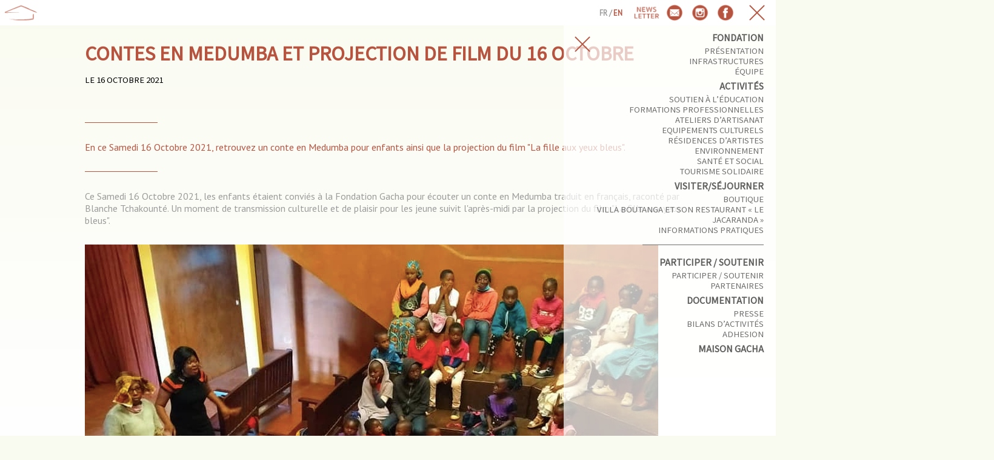

--- FILE ---
content_type: text/html; charset=UTF-8
request_url: http://www.fondationgacha.org/contes-en-medumba-et-projection-de-film/
body_size: 4341
content:
<!DOCTYPE html>
<html lang = "fr" dir="ltr">
<head>
	<title>Contes en Medumba et projection de film du 16 Octobre - Fondation Gacha</title>
	<meta http-equiv="Content-Type" content="text/html; charset=UTF-8" />
	<meta name="description" content="En ce Samedi 16 Octobre 2021, retrouvez un conte en Medumba pour enfants ainsi que la projection du film "La fille aux yeux bleus"." />
	<meta name="generator" content="WordPress 4.9.28" />
		
	
	<link href="https://fonts.googleapis.com/css?family=Mada" rel="stylesheet">
	<link href="https://fonts.googleapis.com/css?family=PT+Sans" rel="stylesheet">
	
	<meta name="viewport" content="initial-scale=1.0,maximum-scale=1.0,user-scalable = no" />
	<link rel="canonical" href="http://www.fondationgacha.org/contes-en-medumba-et-projection-de-film/"   hreflang="fr" />	<link rel="shortcut icon" href="http://www.fondationgacha.org/wp-content/themes/Gacha/favicon.ico" />
	<!-- leave this for stats -->
	<link rel="stylesheet" href="http://www.fondationgacha.org/wp-content/themes/Gacha/css/normalize/normalize.css" />
	<link rel="stylesheet" href="http://www.fondationgacha.org/wp-content/themes/Gacha/css/florian.css" />
	<link rel="stylesheet" href="http://www.fondationgacha.org/wp-content/themes/Gacha/style.css" type="text/css" media="screen" />

	<link rel="stylesheet" href="http://www.fondationgacha.org/wp-content/themes/Gacha/css/generals.css" />
	<link rel="stylesheet" href="http://www.fondationgacha.org/wp-content/themes/Gacha/css/nav.css" />
	<link rel="stylesheet" href="http://www.fondationgacha.org/wp-content/themes/Gacha/css/couverture.css" />
	<link rel="stylesheet" href="http://www.fondationgacha.org/wp-content/themes/Gacha/css/contenu.css" />
	<link rel="stylesheet" href="http://www.fondationgacha.org/wp-content/themes/Gacha/css/footer.css" />
	<link rel="stylesheet" href="http://www.fondationgacha.org/wp-content/themes/Gacha/css/single.css" />
	<link rel="stylesheet" href="http://www.fondationgacha.org/wp-content/themes/Gacha/css/responsiv.css" />
	<link rel="alternate" type="application/rss+xml" title="RSS 2.0" href="http://www.fondationgacha.org/feed/" />
	<link rel="alternate" type="text/xml" title="RSS .92" href="http://www.fondationgacha.org/feed/rss/" />
	<link rel="alternate" type="application/atom+xml" title="Atom 0.3" href="http://www.fondationgacha.org/feed/atom/" />


<!-- values -->



<style type="text/css">
img.wp-smiley,
img.emoji {
	display: inline !important;
	border: none !important;
	box-shadow: none !important;
	height: 1em !important;
	width: 1em !important;
	margin: 0 .07em !important;
	vertical-align: -0.1em !important;
	background: none !important;
	padding: 0 !important;
}
</style>
</head>
<body class="noCouv" id="single">
<div id="auto-" class="invisible monMove"></div>
<nav id='header-nav'>
	<div class="container">
					<ul id="nav-ul-g">
									<li class="nav-li-g">
						<a class="container" href="http://www.fondationgacha.org/" target="">
							<div class="nav-li-g-bg">
								<div class="container">
									<div class="color0animBG">
									</div>
								</div>
							</div>
					
							<img class="nav-li-g-img" alt="Page d&rsquo;Accueil Fondation Gacha" src="http://www.fondationgacha.org/wp-content/uploads/2018/02/assets-07.png"/>
						
						</a>
						<div class="nav-li-g-ligne color0BG"></div>
					</li>
					
							</ul>
				<div id="nav-d-container">
			<div id="nav-menu" class="menuOff">
				<div class="container">
					<img src="http://www.fondationgacha.org/wp-content/themes/Gacha/imgs/interface/menuOff.png" id="nav-menu-img-off" alt="menu" />
					<img src="http://www.fondationgacha.org/wp-content/themes/Gacha/imgs/interface/menuOn.png" id="nav-menu-img-on" alt="x" />
				</div>
			</div>
			
						<ul id="nav-ul-d">
									<li class="nav-li-d">
						<a class="container" href="https://www.facebook.com/FondationJFG/" target="_blank">
							<div class="nav-li-d-bg">
								<div class="container">
									<div class="color0animBG">
									</div>
								</div>
							</div>
					
							<img class="nav-li-d-img" alt="facebook" src="http://www.fondationgacha.org/wp-content/uploads/2018/02/assets-03.png"/>
						
						</a>
					</li>
					
									<li class="nav-li-d">
						<a class="container" href="http://www.instagram.fr" target="_blank">
							<div class="nav-li-d-bg">
								<div class="container">
									<div class="color0animBG">
									</div>
								</div>
							</div>
					
							<img class="nav-li-d-img" alt="instagram" src="http://www.fondationgacha.org/wp-content/uploads/2018/02/assets-04.png"/>
						
						</a>
					</li>
					
									<li class="nav-li-d">
						<a class="container" href="mailto:contact@fondationgacha.org" target="_blank">
							<div class="nav-li-d-bg">
								<div class="container">
									<div class="color0animBG">
									</div>
								</div>
							</div>
					
							<img class="nav-li-d-img" alt="mail" src="http://www.fondationgacha.org/wp-content/uploads/2018/02/assets-02.png"/>
						
						</a>
					</li>
					
									<li class="nav-li-d">
						<a class="container" href="https://espaceculturelgacha.us19.list-manage.com/subscribe?u=61936a8183421f73529f56879&id=f059c6ba12" target="_blank">
							<div class="nav-li-d-bg">
								<div class="container">
									<div class="color0animBG">
									</div>
								</div>
							</div>
					
							<img class="nav-li-d-img" alt="newsletter" src="http://www.fondationgacha.org/wp-content/uploads/2018/02/assets-05.png"/>
						
						</a>
					</li>
					
							</ul>
					<div id="langue-container">
				<p class="bold">
											<span class="respOff">fr / </span>
						<a href="http://www.fondationgacha.org/contes-en-medumba-et-projection-de-film/?lang=en">
							en	
						</a>
									</p>
			</div>
		
		</div>
	</div>
</nav>


<nav id="right-nav">
	<div id="volet-menu">
		<div class="container">
			<img src="http://www.fondationgacha.org/wp-content/themes/Gacha/imgs/interface/menuOn.png" alt="x" />
		</div>
	</div>
	<div id="right-nav-container">
					<ul id="volet-nav-ul0">
																			<li class="volet-nav-li0">
													<a href="http://www.fondationgacha.org/fondation/" target="">
								<h5 class="bold majuscule">Fondation</h5>
							</a>
						
													<ul class="volet-nav-ul0-sm">
																	<li class="volet-nav-li0-sm">
																													
																					<a href="http://www.fondationgacha.org/fondation/presentation/" target="">
												<h6 class="majuscule">présentation</h5>
											</a>
																			</li>
																	<li class="volet-nav-li0-sm">
																													
																					<a href="http://www.fondationgacha.org/fondation/infrastructures/" target="">
												<h6 class="majuscule">Infrastructures</h5>
											</a>
																			</li>
																	<li class="volet-nav-li0-sm">
																													
																					<a href="http://www.fondationgacha.org/fondation/equipe/" target="">
												<h6 class="majuscule">équipe</h5>
											</a>
																			</li>
															</ul>	
											</li>
																			<li class="volet-nav-li0">
													<a href="http://www.fondationgacha.org/activites/" target="">
								<h5 class="bold majuscule">Activités</h5>
							</a>
						
													<ul class="volet-nav-ul0-sm">
																	<li class="volet-nav-li0-sm">
																													
																					<a href="http://www.fondationgacha.org/activites/soutien-a-leducation/" target="">
												<h6 class="majuscule">SOUTIEN À L’ÉDUCATION</h5>
											</a>
																			</li>
																	<li class="volet-nav-li0-sm">
																													
																					<a href="http://www.fondationgacha.org/activites/formation-professionnelle/" target="">
												<h6 class="majuscule">FORMATIONS PROFESSIONNELLES</h5>
											</a>
																			</li>
																	<li class="volet-nav-li0-sm">
																													
																					<a href="http://www.fondationgacha.org/activites/ateliers-darisanat/" target="">
												<h6 class="majuscule">ateliers d&rsquo;artisanat</h5>
											</a>
																			</li>
																	<li class="volet-nav-li0-sm">
																													
																					<a href="http://www.fondationgacha.org/activites/equipements-culturels/" target="">
												<h6 class="majuscule">EQUIPEMENTS CULTURELS</h5>
											</a>
																			</li>
																	<li class="volet-nav-li0-sm">
																													
																					<a href="http://www.fondationgacha.org/activites/residences-decrivain/" target="">
												<h6 class="majuscule">résidences d&rsquo;artistes</h5>
											</a>
																			</li>
																	<li class="volet-nav-li0-sm">
																													
																					<a href="http://www.fondationgacha.org/activites/environnement/" target="">
												<h6 class="majuscule">environnement</h5>
											</a>
																			</li>
																	<li class="volet-nav-li0-sm">
																													
																					<a href="http://www.fondationgacha.org/activites/sante-et-social/" target="">
												<h6 class="majuscule">SANTé ET SOCIAL</h5>
											</a>
																			</li>
																	<li class="volet-nav-li0-sm">
																													
																					<a href="http://www.fondationgacha.org/activites/tourisme-solidaire/" target="">
												<h6 class="majuscule">tourisme solidaire</h5>
											</a>
																			</li>
															</ul>	
											</li>
																			<li class="volet-nav-li0">
													<a href="http://www.fondationgacha.org/visiter/" target="">
								<h5 class="bold majuscule">visiter/séjourner</h5>
							</a>
						
													<ul class="volet-nav-ul0-sm">
																	<li class="volet-nav-li0-sm">
																													
																					<a href="http://www.fondationgacha.org/visiter/boutique/" target="">
												<h6 class="majuscule">boutique</h5>
											</a>
																			</li>
																	<li class="volet-nav-li0-sm">
																													
																					<a href="http://www.fondationgacha.org/visiter/villa-boutanga/" target="">
												<h6 class="majuscule">Villa Boutanga et son restaurant « Le Jacaranda »</h5>
											</a>
																			</li>
																	<li class="volet-nav-li0-sm">
																													
																					<a href="http://www.fondationgacha.org/visiter/informations-pratiques/" target="">
												<h6 class="majuscule">informations pratiques</h5>
											</a>
																			</li>
															</ul>	
											</li>
							</ul>
				
		<div class="ligne-volet"></div>		
					<ul id="volet-nav-ul1">
														<li class="volet-nav-li0">
													<a href="http://www.fondationgacha.org/participer-soutenir/" target="">
								<h5 class="bold majuscule">Participer / soutenir</h5>
							</a>
						
													<ul class="volet-nav-ul0-sm">
																	<li class="volet-nav-li0-sm">
																					<a href="http://www.fondationgacha.org/participer-soutenir/participer-soutenir/" target="">
												<h6 class="majuscule">Participer / soutenir</h5>
											</a>
																			</li>
																	<li class="volet-nav-li0-sm">
																					<a href="http://www.fondationgacha.org/participer-soutenir/partenaires/" target="">
												<h6 class="majuscule">Partenaires</h5>
											</a>
																			</li>
															</ul>	
											</li>
														<li class="volet-nav-li0">
													<a href="http://www.fondationgacha.org/publications/" target="">
								<h5 class="bold majuscule">Documentation</h5>
							</a>
						
													<ul class="volet-nav-ul0-sm">
																	<li class="volet-nav-li0-sm">
																					<a href="http://www.fondationgacha.org/publications/presse/" target="">
												<h6 class="majuscule">presse</h5>
											</a>
																			</li>
																	<li class="volet-nav-li0-sm">
																					<a href="http://www.fondationgacha.org/publications/bilans-dactivites/" target="">
												<h6 class="majuscule">bilans d&rsquo;activités</h5>
											</a>
																			</li>
																	<li class="volet-nav-li0-sm">
																					<a href="http://www.fondationgacha.org/publications/membre/" target="">
												<h6 class="majuscule">ADHESION</h5>
											</a>
																			</li>
															</ul>	
											</li>
														<li class="volet-nav-li0">
													<a href="https://maisongacha.fr/" target="_blank">
								<h5 class="bold majuscule">Maison Gacha</h5>
							</a>
						
											</li>
							</ul>
					
					
			
		
	</div>
</nav>
<div id="generalPage" class="content min100vh">
		<div class="generalContainer">
			<div class="generalContent min100vh content">
				<div class="top-content titrePageGeneraleContent contenu-sans-marge content contenu-page">
					<h1 class="majuscule color0 bold">Contes en Medumba et projection de film du 16 Octobre</h1>
					<h5 class="majuscule top-contentMin">Le 16 Octobre 2021</h5>
				</div>
				<div class="top-content titrePageGeneraleContent contenu-avec-marge content contenu-page page-align-droite">
					<div class="traitTitrePageGenerale color0BG top-content"></div>
					<p class="color0 top-content color0force">En ce Samedi 16 Octobre 2021, retrouvez un conte en Medumba pour enfants ainsi que la projection du film &quot;La fille aux yeux bleus&quot;. </p>
					<div class="traitTitrePageGenerale color0BG top-content"></div>
				</div>
				
					
							<div class="content contenu-sans-marge top-content contenu-page">
								<div class="content"><p>Ce Samedi 16 Octobre 2021, les enfants étaient conviés à la Fondation Gacha pour écouter un conte en Medumba traduit en français, raconté par Blanche Tchakounté. Un moment de transmission culturelle et de plaisir pour les jeune suivit l'après-midi par la projection du film "La fille aux yeux bleus".&nbsp;</p>
<p>&nbsp;</p>
<p><a href="http://www.fondationgacha.org/wp-content/uploads/2021/10/Capture-d’écran-2021-10-27-à-14.47.44.png"><img class="alignnone size-full wp-image-7223" src="http://www.fondationgacha.org/wp-content/uploads/2021/10/Capture-d’écran-2021-10-27-à-14.47.44.png" alt="" width="946" height="662"></a></p>
<p>Jettez un oeil à notre <a href="https://www.facebook.com/FondationJFG">page Facebook</a> pour pouvoir revivre ce temps fort en vidéo.&nbsp;</p></div>
								<div class="pageSeuleGeneraleLigneContainer top-content"></div>
									
							</div>
							
							
							
							</div>
						</div>
						
				
					</div>
			
			</div>
		</div>
		<footer>
			<div id='foot-txt-container'>
						<h4 id='couv-foot-h4' class='majuscule color0'>
				
														<span style="white-space:nowrap;" class="footScroll " id="back-4864">
													<a href="http://www.fondationgacha.org/visiter/boutique/">	
												boutique													</a>	
											</span>
					 - 										<span style="white-space:nowrap;" class="footScroll " id="back-4816">
													<a href="http://www.fondationgacha.org/">	
												Page d&rsquo;Accueil Fondation Gacha													</a>	
											</span>
					 - 										<span style="white-space:nowrap;" class="footScroll " id="back-4875">
													<a href="http://www.fondationgacha.org/participer-soutenir/participer-soutenir/">	
												Participer / soutenir													</a>	
											</span>
					 - 										<span style="white-space:nowrap;" class="footScroll " id="back-4827">
													<a href="http://www.fondationgacha.org/fondation/presentation/">	
												présentation													</a>	
											</span>
					 - 										<span style="white-space:nowrap;" class="footScroll " id="back-4881">
													<a href="http://www.fondationgacha.org/publications/presse/">	
												presse													</a>	
											</span>
					 - 										<span style="white-space:nowrap;" class="footScroll " id="back-4836">
													<a href="http://www.fondationgacha.org/activites/soutien-a-leducation/">	
												SOUTIEN À L’ÉDUCATION													</a>	
											</span>
					 - 										<span style="white-space:nowrap;" class="footScroll " id="back-4883">
													<a href="http://www.fondationgacha.org/publications/bilans-dactivites/">	
												bilans d&rsquo;activités													</a>	
											</span>
					 - 										<span style="white-space:nowrap;" class="footScroll " id="back-4824">
													<a href="http://www.fondationgacha.org/fondation/">	
												Fondation													</a>	
											</span>
					 - 										<span style="white-space:nowrap;" class="footScroll " id="back-4838">
													<a href="http://www.fondationgacha.org/activites/formation-professionnelle/">	
												FORMATIONS PROFESSIONNELLES													</a>	
											</span>
					 - 										<span style="white-space:nowrap;" class="footScroll " id="back-4829">
													<a href="http://www.fondationgacha.org/fondation/infrastructures/">	
												Infrastructures													</a>	
											</span>
					 - 										<span style="white-space:nowrap;" class="footScroll " id="back-4877">
													<a href="http://www.fondationgacha.org/participer-soutenir/partenaires/">	
												Partenaires													</a>	
											</span>
					 - 										<span style="white-space:nowrap;" class="footScroll " id="back-4833">
													<a href="http://www.fondationgacha.org/activites/">	
												Activités													</a>	
											</span>
					 - 										<span style="white-space:nowrap;" class="footScroll " id="back-4885">
													<a href="http://www.fondationgacha.org/publications/membre/">	
												ADHESION													</a>	
											</span>
					 - 										<span style="white-space:nowrap;" class="footScroll " id="back-4840">
													<a href="http://www.fondationgacha.org/activites/ateliers-darisanat/">	
												ateliers d&rsquo;artisanat													</a>	
											</span>
					 - 										<span style="white-space:nowrap;" class="footScroll " id="back-4831">
													<a href="http://www.fondationgacha.org/fondation/equipe/">	
												équipe													</a>	
											</span>
					 - 										<span style="white-space:nowrap;" class="footScroll " id="back-4868">
													<a href="http://www.fondationgacha.org/visiter/villa-boutanga/">	
												Villa Boutanga et son restaurant « Le Jacaranda »													</a>	
											</span>
					 - 										<span style="white-space:nowrap;" class="footScroll " id="back-4842">
													<a href="http://www.fondationgacha.org/activites/equipements-culturels/">	
												EQUIPEMENTS CULTURELS													</a>	
											</span>
					 - 										<span style="white-space:nowrap;" class="footScroll " id="back-4870">
													<a href="http://www.fondationgacha.org/visiter/informations-pratiques/">	
												informations pratiques													</a>	
											</span>
					 - 										<span style="white-space:nowrap;" class="footScroll " id="back-4844">
													<a href="http://www.fondationgacha.org/activites/residences-decrivain/">	
												résidences d&rsquo;artistes													</a>	
											</span>
					 - 										<span style="white-space:nowrap;" class="footScroll " id="back-4861">
													<a href="http://www.fondationgacha.org/visiter/">	
												visiter/séjourner													</a>	
											</span>
					 - 										<span style="white-space:nowrap;" class="footScroll " id="back-4846">
													<a href="http://www.fondationgacha.org/activites/environnement/">	
												environnement													</a>	
											</span>
					 - 										<span style="white-space:nowrap;" class="footScroll " id="back-4848">
													<a href="http://www.fondationgacha.org/activites/sante-et-social/">	
												SANTé ET SOCIAL													</a>	
											</span>
					 - 										<span style="white-space:nowrap;" class="footScroll " id="back-4850">
													<a href="http://www.fondationgacha.org/activites/tourisme-solidaire/">	
												tourisme solidaire													</a>	
											</span>
					 - 										<span style="white-space:nowrap;" class="footScroll " id="back-4872">
													<a href="http://www.fondationgacha.org/participer-soutenir/">	
												Participer / soutenir													</a>	
											</span>
					 - 										<span style="white-space:nowrap;" class="footScroll " id="back-4879">
													<a href="http://www.fondationgacha.org/publications/">	
												Documentation													</a>	
											</span>
					 - 										<span style="white-space:nowrap;" class="footScroll " id="back-4887">
													<a href="http://www.fondationgacha.org/espace-culturel-gacha/">	
												Maison Gacha													</a>	
											</span>
								</h4>
		</div>
				<div id="foot-ligne" class="color0BG"></div>
			<div class="generalContainer">
			<div class="generalContent content">
				<div class="top-content contenu-sans-marge grille-container content">
					<div class="content">
						<ul class="content">
															<li class="grille-li colw0 filtre-passe">
									<a href='http://www.fondationgacha.org/atelier-de-creation-musicale/'>
										<div class="image-grille-container">
											<div class="container recadreSup">
												<img src="http://www.fondationgacha.org/wp-content/uploads/2021/05/148065634_3477506375682033_7475911091199930857_n.jpg" alt="Atelier de création musicale" />
											</div>
										</div>
										<div class="titre-grille-container content padding-10-top padding-10-bot">
											<div class="content">
												<h4 class="color0 majuscule">
													Atelier de création musicale												</h4>
											</div>
											<h4 class="date-listeActu color0">
												Du 03 au 08 Mai 2021											</h4>
										</div>
										<div class="ligne-listeActu color0BG">
										</div>
										<div class="content padding-10-top padding-10-bot">
											<p class="color0">
											Atelier de création musicale<br />
<br />
Les Amis du Chœur Madrigal reviennent à la Fondation Jean Félicien GACHA pour un atelier de création musicale à partir des chants traditionnels Bamiléké. Chants chorale et introspection pour les petits et les grands.											</p>
										</div>
										<div class="content lire-la-suite-container">
											<p class="majuscule bold color0">lire la suite</p>
										</div>
									</a>
								</li>
															<li class="grille-li colw1 filtre-passe">
									<a href='http://www.fondationgacha.org/5557-2/'>
										<div class="image-grille-container">
											<div class="container recadreSup">
												<img src="http://www.fondationgacha.org/wp-content/uploads/2018/11/47185488_1451614901644141_5618585665831698432_o.jpg" alt="Rendez-vous 🎄 marché de noël 2018 🎄" />
											</div>
										</div>
										<div class="titre-grille-container content padding-10-top padding-10-bot">
											<div class="content">
												<h4 class="color0 majuscule">
													Rendez-vous 🎄 marché de noël 2018 🎄												</h4>
											</div>
											<h4 class="date-listeActu color0">
												Du 02 au 09 December 2018											</h4>
										</div>
										<div class="ligne-listeActu color0BG">
										</div>
										<div class="content padding-10-top padding-10-bot">
											<p class="color0">
											Les créations artisanales de la Fondation Gacha à Paris, sur les marchés de noël du Hasard Ludique.											</p>
										</div>
										<div class="content lire-la-suite-container">
											<p class="majuscule bold color0">lire la suite</p>
										</div>
									</a>
								</li>
															<li class="grille-li colw2 filtre-passe">
									<a href='http://www.fondationgacha.org/cours-de-fufulde-et-de-medumba-a-la-fondation-jfg-a-partir-de-10-ans/'>
										<div class="image-grille-container">
											<div class="container recadreSup">
												<img src="http://www.fondationgacha.org/wp-content/uploads/2020/11/IMG-20201109-WA0110.jpg" alt="Cours de Fufuldé et de Medumba à la Fondation JFG / A partir de 10 ans" />
											</div>
										</div>
										<div class="titre-grille-container content padding-10-top padding-10-bot">
											<div class="content">
												<h4 class="color0 majuscule">
													Cours de Fufuldé et de Medumba à la Fondation JFG / A partir de 10 ans												</h4>
											</div>
											<h4 class="date-listeActu color0">
												Le 22 Novembre 2020											</h4>
										</div>
										<div class="ligne-listeActu color0BG">
										</div>
										<div class="content padding-10-top padding-10-bot">
											<p class="color0">
											Retrouvons-nous le dimanche 22 novembre à 10h, pour deux Cours de Fufuldé et de Medumba à la Fondation JFG avec Aliou GARGA et Blanche TCHAKOUNTE, animateurs culturels et respectivement spécialiste de Fufuldé et de Medumba. / A partir de 10 ans 											</p>
										</div>
										<div class="content lire-la-suite-container">
											<p class="majuscule bold color0">lire la suite</p>
										</div>
									</a>
								</li>
													</ul>
					</div>
				</div>
			</div>
		</div>
				</footer>	</div>
		<script type="text/javascript" src="http://www.fondationgacha.org/wp-content/themes/Gacha/js/jquery/jquery-3.2.1.min.js"></script>
		<script type="text/javascript" src="http://www.fondationgacha.org/wp-content/themes/Gacha/js/jquery/jquery-ui.min.js"></script>	
		<script type="text/javascript" src="http://www.fondationgacha.org/wp-content/themes/Gacha/js/jquery/easing.js"></script>	
		<script type="text/javascript" src="http://www.fondationgacha.org/wp-content/themes/Gacha/js/couverture.js"></script>	
		<script type="text/javascript" src="http://www.fondationgacha.org/wp-content/themes/Gacha/js/nav.js"></script>	
		<script type="text/javascript" src="http://www.fondationgacha.org/wp-content/themes/Gacha/js/page.js"></script>	
		<script type="text/javascript" src="http://www.fondationgacha.org/wp-content/themes/Gacha/js/footer.js"></script>	
		<script type="text/javascript" src="http://www.fondationgacha.org/wp-content/themes/Gacha/js/scripts-florian.js"></script>	
	<!-- ngg_resource_manager_marker --><!-- ngg_resource_manager_marker --><script type='text/javascript' src='http://www.fondationgacha.org/wp-includes/js/jquery/jquery.js?ver=1.12.4'></script>
<script type='text/javascript' src='http://www.fondationgacha.org/wp-includes/js/jquery/jquery-migrate.min.js?ver=1.4.1'></script>
</body>
</html>

--- FILE ---
content_type: text/css
request_url: http://www.fondationgacha.org/wp-content/themes/Gacha/css/florian.css
body_size: 295
content:
.container{
	position:relative;
	float:left;
	width:100%;
	height:100%;
	top:0;
	left:0;
	display:inline-block;
	}

.content{
	position:relative;
	float:left;
	width:100%;
	height:auto;
	top:0;
	left:0;
	display:inline-block;
}

a,span{
	font-size:inherit;
	color:inherit;
	line-height:inherit;
	font-weight:inherit;
	font-style:inherit;
	text-decoration:inherit;
	}
	
p,ul,li,body,html,div,span,a,img,strong,em,nav,footer,article,section,h1,h2,h3,h4,h5,h6,*{
	position:relative;
	margin:0;
	padding:0;
	}

ul,li{list-style:none;}

div{
	margin:0;
	padding:0;
	display:inline-block;
	position:relative;
	float:left;
	}
	
.ligne{
	height:2px;
	margin:0;
	padding:0;
	}


--- FILE ---
content_type: text/css
request_url: http://www.fondationgacha.org/wp-content/themes/Gacha/style.css
body_size: 874
content:
/*reset*/
html,body{
	position:relative;
	display:inline-block;
	margin:0;padding:0;
	float:left;
	width:100%;
	overflow-x:hidden;
	width:100%;
}

html{
	height:100%;
	overflow-y:auto;
	background-color:#fafbf0;
	   background-image:-moz-linear-gradient(180deg, rgb(250,251,240), white);
    background-image:-webkit-linear-gradient(180deg, rgb(250,251,240), white);
    background-image:-o-linear-gradient(180deg, rgb(250,251,240), white);
    background-image:linear-gradient(180deg, rgb(250,251,240), white);
    background-repeat: no-repeat;
	background-attachment:fixed;
    margin: 0;
    padding: 0;
	}

body{
	height:auto;
	min-height:100%;
	min-height:100vh;
	overflow:hidden;
	box-sizing:border-box;
	padding-left:10px;
	padding-right:10px;
	padding-top:42px;
	padding-bottom:10px;

	}

.containerTest{
	height:auto;
	background-color:#F00;
	width:100%;
	position:relative;
	float:left;
	display:inline-block;
	}
	
.invisible{
	opacity:0;
	height:0;
	top:-10px;
	width:0;
	left:-10px;
	margin:0;
	padding:0;
	display:none!important;
	}
	
/*font*/
p,h1,h2,h3,h4,h5,h6,input,li{
	font-size:9.5pt;
	line-height:11pt;
	font-family: 'PT Sans','Roboto', helvetica,arial,sans-serif;
	margin:0;padding:0;
	font-weight:500;
	}
	
h1,h2,h3,h4,h5,h6{
	font-family: 'Mada','PT Sans','Roboto', helvetica,arial,sans-serif;
	}

a{
	font-size:inherit;
	line-height:inherit;
	font-family: inherit;
	font-weight:inherit;
	}
	
p{font-size:11pt;line-height:14pt;}
h1{/*titre page sur la couv et apres*/
	font-size:23pt;
	line-height:26pt;
	letter-spacing:3px;
	position:relative;
	display:inline-block;
	}
	
h4{/*couverture titres*/
	font-size:17pt;
	line-height:20pt;
	}
	
h5{/*menudroite*/
	font-size:14pt;
	color:#B75440;
	text-align:right;
	width:100%;line-height:17pt;
	margin-top:5px;
	margin-bottom:5px;
	}

h6{/*menudroite*/
	font-size:12pt;
	color:#B75440;
	text-align:right;
	width:100%;line-height:15pt;
	margin-top:1px;
	margin-bottom:1px;
	}
	
.legendeP{
	font-size:9pt;
	line-height:12pt;
	color:#FFFFFF;
	}
	
.bold{font-weight:600;}
.majuscule{text-transform:uppercase;}
/*couleur*/

.color0animBG,.color0BG{background-color:#B75440;}

.color0{color:#B75440;}
.titre-pages, .color0force{color:#B75440!important;}
.color0animBG{transition:background-color .7s ease;}
.color0animBG:hover{background-color:#000000;}

.noHover{cursor:default!important;}
.noHover h6{cursor:default!important;}

--- FILE ---
content_type: text/css
request_url: http://www.fondationgacha.org/wp-content/themes/Gacha/css/nav.css
body_size: 1014
content:
#header-nav{
	position:fixed;
	display:inline-block;
	top:0;
	left:0;
	right:0;
	width:100%;
	height:auto;
	min-height:42px;
	margin:0;
	padding:0;
	z-index:2900;
	background-color:#FFF;
	}
	
	
/*nav gauche*/
	
#nav-ul-g{
	position:relative;
	float:left;
	width:auto;
	height:auto;
	left:0;
	top:0;
	margin:0;
	padding:0;
	display:inline-block;
	}

.nav-li-g{
	display:inline-block;
	position:relative;
	float:left;
	width:auto;
	height:auto;
	left:0;
	top:0;
	margin:0;
	padding:0;
	height:42px;
	padding-right:10px;
	padding-left:0px;
	}

.nav-li-g a{
	display:inline-block;
	padding:1px;
	box-sizing:border-box;
	}

.nav-li-g-bg{
	position:absolute;
	box-sizing:border-box;
	width:100%;
	height:100%;
	left:0;
	top:0;
	margin:0;
	padding:1px;
	display:inline-block;
	}

.nav-li-g-img{
	position:relative;
	width:auto;
	height:100%;
	left:0;
	top:0;
	margin:0;
	display:inline-block;
	}
	
.nav-li-g-ligne{
	height:34px;
	position:absolute;
	right:0;
	top:0;
	display:inline-block;
	width:1px;
	margin-top:4px;
	}

.nav-li-g:last-child  .nav-li-g-ligne{display:none;}

#nav-ul-g .color0animBG{
	position:relative;
	float:left;
	width:100%;
	height:100%;
	margin:0;
	padding:0;
	left:0;
	display:inline-block;
	}

.nav-li-g a:hover .nav-li-g-bg .color0animBG{background-color:#000000;}
						
					
/*nav droite*/
#nav-d-container{
	position:relative;
	float:right;
	width:auto;
	height:auto;
	left:0;
	top:0;
	margin:0;
	padding:0;
	display:inline-block;
	}

#nav-menu{
	display:inline-block;
	position:relative;
	float:right;
	left:auto;
	right:0;
	top:0;
	margin:0;
	padding:0;
	height:42px;
	padding-right:10px;
	padding-left:10px;
	cursor:pointer;
	width:42px;
	height:42px;
	}

#nav-menu img{
	position:absolute;
	right:0;
	top:0;
	display:inline-block;
	margin:0;
	padding:0;
	opacity:0;
	transition: opacity.5s ease;
	}

.menuOff #nav-menu-img-off{opacity:1!important;}
.menuOn #nav-menu-img-on{opacity:1!important;}

#nav-ul-d{
	position:relative;
	float:right;
	width:auto;
	height:auto;
	left:0;
	top:0;
	margin:0;
	padding:0;
	display:inline-block;
	margin-right:0px;
	}

.nav-li-d{
	display:inline-block;
	position:relative;
	float:right;
	width:auto;
	height:auto;
	left:0;
	top:0;
	margin:0;
	padding:0;
	height:42px;
	}

.nav-li-d a{
	display:inline-block;
	padding:1px;
	box-sizing:border-box;
	}

.nav-li-d-bg{
	position:absolute;
	box-sizing:border-box;
	width:100%;
	height:100%;
	left:0;
	top:0;
	margin:0;
	padding:1px;
	display:inline-block;
	}

.nav-li-d-img{
	position:relative;
	width:auto;
	height:100%;
	left:0;
	top:0;
	margin:0;
	display:inline-block;
	}

#nav-ul-d .color0animBG{
	position:relative;
	float:left;
	width:100%;
	height:100%;
	margin:0;
	padding:0;
	left:0;
	display:inline-block;
	}

.nav-li-d a:hover .nav-li-d-bg .color0animBG{background-color:#000000;}

#langue-container{
	height:42px;
	width:auto;
	display:inline-block;
	margin:0;
	padding:0;
	float:right;
	top:0;
	right:0;
	margin-right:15px;
	}

#langue-container p{
	color:#9C9B9B;
	height:42px;
	line-height:42px;
	margin:0;
	padding:0;
	display:inline-block;
	float:right;
	width:auto;
	text-transform:uppercase;
	position:relative;
	font-size:9.5pt;
	}

#langue-container p a{
	color:#B75440;
	transition:color .7s ease;
	}

#langue-container p a:hover{color:#000000;}



/*menu-droite*/

#volet-menu{
	position:absolute;
	left:10px;
	top:10px;
	width:42px;
	height:42px;
	z-index:2500;
	cursor:pointer;
}
#right-nav{
	width:400px;
	top:42px;
	bottom:0;
	margin:0;
	padding:0;
	right:-400px;
	background-color:rgba(255,255,255,.7);
	transition:right .8s cubic-bezier(.7, 0, 0, 1);
	position:fixed;
	display:inline-block;
	overflow-y:auto;
	z-index:2000;
}

.right-nav-open{right:0!important;}
						
#right-nav-container{
	position:relative;
	width:100%;
	height:auto;
	display:inline-block;
	box-sizing:border-box;
	padding-left:30px;
	padding-right:30px;
	margin-top:80px;
	margin-bottom:20px;
	}

#volet-nav-ul0{
	position:relative;
	width:100%;
	height:auto;
	display:inline-block;
	margin:0;
	padding:0;
	float:right;
	margin-bottom:10px;
	}
	
.volet-nav-li0{
	position:relative;
	width:100%;
	height:auto;
	display:inline-block;
	margin:0;
	padding:0;
	float:right;
	}
	
.volet-nav-li0 a h5{color:#5F5F5E;transition:color .7s ease;font-weight:700;}
	
.volet-nav-ul0-sm{
	position:relative;
	width:100%;
	height:auto;
	display:inline-block;
	margin:0;
	padding:0;
	float:right;
	margin-bottom:20px;
	}
	
.volet-nav-li0-sm{
	position:relative;
	width:100%;
	height:auto;
	display:inline-block;
	margin:0;
	padding:0;
	float:right;
	}
	
.volet-nav-li0-sm a h6{color:#707070;font-weight:100;}

.volet-nav-li0-sm h6,.volet-nav-li0-sm h5{transition:color .7s ease;}
.volet-nav-li0 h5:hover,.volet-nav-li0-sm h6:hover{color:#000;cursor:pointer;}


.right-nav-open{right:0!important;}
						

#volet-nav-ul1{
	position:relative;
	width:100%;
	height:auto;
	display:inline-block;
	margin:0;
	padding:0;
	margin-top:30px;
	float:right;
	}
	
.ligne-volet{
	width:200px;
	background-color:#6F6F6F;
	height:1px;
	margin:0;
	padding:0;
	float:right;
	display:inline-block;
	position:relative;
	}
	
	


--- FILE ---
content_type: text/css
request_url: http://www.fondationgacha.org/wp-content/themes/Gacha/css/couverture.css
body_size: 1124
content:
header{
	position:fixed;
	padding:10px;
	padding-bottom:0px;
	padding-top:42px;
	width:100%;
	height:400px;
	height:100vh;
	margin:0;
	box-sizing:border-box;
	z-index:1000;
	display:inline-block;
	left:0;
	top:0;
	-moz-box-shadow: 4px 4px 10px 0px #777;
	-webkit-box-shadow: 4px 4px 10px 0px #777;
	-o-box-shadow: 4px 4px 10px 0px #777;
	box-shadow: 4px 4px 10px 0px #777;
	filter:progid:DXImageTransform.Microsoft.Shadow(color=#777777, Direction=134, Strength=10);
	}
	
header .header-content{
	position:relative;
	width:100%;
	height:100%;
	margin:0;
	padding:0;
	display:inline-block;
	left:0;
	top:0;
	box-sizing:border-box;
	background-color:#FFFFFF;
	padding-bottom:110px;
	}
	
header#have-header-foot-h4 .header-content{padding-bottom:160px;}	

#header-foot-bandeau{
	position:relative;
	margin:0;
	padding:0;
	margin-top:25px;
	float:left;
	width:100%;
	height:25px;
	display:inline-block;
	background-color:#B75440;
	}
	
#header-foot-h4{
	width:100%;
	text-align:center;
	margin:0;
	padding:0;
	float:left;
	display:inline-block;
	position:relative;
	margin-top:10px;
	color:#B75440;
	cursor:pointer;
	} 
	
#have-header-foot-h4 #header-foot-h4{display:inline-block;} 
	
#header-foot-img-container{
	position:relative;
	float:left;
	margin:0;
	padding:0;
	display:inline-block;
	width:30px;
	height:30px;
	margin-left:50%;
	margin-top:10px;
	}
	
#header-foot-img-container img{
	position:relative;
	float:left;
	margin:0;
	padding:0;
	display:inline-block;
	width:100%;
	height:100%;
	margin-left:-50%;
		cursor:pointer;
	}
#couv-sousmenu-h4 .postScroll{transition:color .7s ease;}
#couv-sousmenu-h4 .postScroll:hover{cursor:pointer;color:#B75440!important;}
.header-foot-content{
	position:absolute;
	width:100%;
	height:110px;
	left:0;
	bottom:0;
	}
	
#have-header-foot-h4 .header-foot-content{
	height:160px;
	}
		
.couverture-image-container{
	position:absolute;
	width:100%;
	height:100%;
	margin:0;
	padding:0;
	display:inline-block;
	left:0;
	top:0;
	overflow:hidden;
	}
	
.couverture-image-container img{display:inline-block;}

.couverture-legende-container{
	position:absolute;
	bottom:30px;
	left:20px;
	height:auto;
	margin:0;
	padding:0;
	padding-bottom:20px;
	display:inline-block;
	} 
	
.couverture-legende-ligne{
	width:50px;
	position:absolute;
	bottom:0;
	background-color:#FFFFFF;
	display:inline-block;
	height:1px;
	}
	
#logo-homePage-container{
	position:absolute;
	margin:0;
	padding:0;
	display:inline-block;
	top:0;
	left:50%;
	margin-left:-103px;
	height:157px;
	width:207px;
	display:none;
	}
	
#body-homePage #logo-homePage-container{
	display:inline-block;
	}
	
#logo-homePage{
	position:relative;
	display:inline-block;
	margin:0;
	padding:0;
	width:100%;
	height:100%;
	}
		
#couv-homePage-menu-container{
	position:absolute;
	bottom:80px;
	margin:0;
	padding:0;
	display:inline-block;
	height:auto;
	padding-top:157px;
	width:900px;
	left:50%;
	margin-left:-450px;
	}
			
#couv-homePage-menu-ul-0,#couv-homePage-menu-ul-1{
	position:relative;
	display:none;
	width:100%;
	margin:0;
	padding:0;
	float:left;
	top:0;
	margin-left:50%;
	margin-bottom:30px;
	}
#body-homePage #couv-homePage-menu-ul-0,#body-homePage #couv-homePage-menu-ul-1{display:inline-block;}	
.couv-homePage-menu-li{
	position:relative;
	display:inline-block;
	width:100%;
	margin:0;
	padding:0;
	float:left;
	top:0;
	margin-left:-50%;
	clear:both;
	margin-bottom:10px;
	}
	
.couv-homePage-menu-li h4{
	color:#E8ECB4;
	text-align:center;
	margin:0;
	padding:0;
	display:inline-block;
	width:100%;
	text-transform:uppercase;
	letter-spacing:0;
	transition:letter-spacing .7s cubic-bezier(.7, 0, 0, 1);
	}
	
#ligne-couv-middleMenu-container, #ligne-couv-endMenu-container{
	position:relative;
	width:150px;
	height:1px;
	float:left;
	margin:0;
	padding:0;
	display:inline-block;
	margin-left:50%;
	margin-bottom:30px;
	}
	
#ligne-couv-middleMenu-container{display:none;}	
#body-homePage #ligne-couv-middleMenu-container{display:inline-block;}

#ligne-couv-endMenu-container{margin-bottom:0;}

#ligne-couv-middleMenu, #ligne-couv-endMenu{
	position:relative;
	width:100%;
	height:100%;
	float:left;
	margin:0;
	padding:0;
	display:inline-block;
	margin-left:-50%;
	background-color:#FFF;
	}

.couv-homePage-menu-li-1 h4{color:#FFF;}
.couv-homePage-menu-li a:hover h4{letter-spacing:5px;}

#couv-titre-page-container{
	position:relative;
	width:100%;
	height:auto;
	margin:0;
	padding:0;
	display:inline-block;
	clear:both;
	margin-bottom:20px;
	}
	
#couv-titre-page-container h1{
	color:#FFF;
	text-align:center;
	width:100%;
	}
#body-homePage  #couv-titre-page-container{display:none!important;} 
#couv-sousmenu-page-container{
	position:relative;
	width:100%;
	margin:0;
	padding:0;
	display:inline-block;
	height:auto;
	float:left;
	margin-bottom:50px;
	}
	
#couv-sousmenu-h4{
	text-align:center;
	letter-spacing:2px;
	color:#FFF;
	font-size:13pt;
	line-height:16pt;
	}
	
	
	
	

--- FILE ---
content_type: text/css
request_url: http://www.fondationgacha.org/wp-content/themes/Gacha/css/contenu.css
body_size: 1326
content:
/*generals containers*/

#generalPage{

	min-height:400px;
	}
	
.generalContainer{
	width:1000px;
	height:auto;
	left:0;
	top:0;
	margin-left:50%;
	}


.noCouv .generalContainer:first-child{margin-top:0!important;}
.generalContent{
	margin-left:-50%;
	margin-bottom:50px;
	}

	
	
/*contenus*/
.hautDeContenu{margin-top:100px;}
.pageWithVignette{margin-bottom:50px;}
.top-contenu{margin-top:50px;}
.top-content{margin-top:30px!important;}
.top-contentMin{margin-top:15px!important;}
.contenu-avec-marge{width:800px;}
.contenu-sans-marge{width:100%;}
.contenu-grosses-marges{width:600px;}
.page-align-droite{float:right;}

h1{
	display:inline-block;
	width:100%;
	height:auto;
	margin:0;
	padding:0;
	float:left;
	display:inline-block;
	}

#body-homePage h1{text-align:left;}

.traitTitrePageGenerale{
	width:120px;
	height:1px;
	clear:both;
	}
	
#body-homePage .traitTitrePageGenerale{margin-left:0;}
.contenu-page p{
	color:#9C9B9B;
	position:relative;
	float:left;
	width:100%;
	margin:0;
	padding:0;
	display:inline-block;
	width:100%;
	font-size:12pt;line-height:15pt;
	} 
	
.contenu-page h1{
	color:#B75440;
	position:relative;
	float:left;
	width:100%;
	margin:0;
	padding:0;
	display:inline-block;
	width:100%;
	font-size:25pt;
	line-height:28pt;
	font-weight:bold;
	letter-spacing:0px;
	} 
	
.contenu-page h2{
	color:#B75440;
	position:relative;
	float:left;
	width:100%;
	margin:0;
	padding:0;
	display:inline-block;
	width:100%;
	font-size:20pt;
	line-height:23pt;
	font-weight:bold;
	} 
	
.contenu-page h3{
	color:#B75440;
	position:relative;
	float:left;
	width:100%;
	margin:0;
	padding:0;
	display:inline-block;
	width:100%;
	font-size:15pt;
	line-height:19pt;
	} 
	
.contenu-page h4{
	color:#B75440;
	position:relative;
	float:left;
	width:100%;
	margin:0;
	padding:0;
	display:inline-block;
	width:100%;
	font-size:13pt;
	line-height:17pt;
	font-weight:bold;
	} 
	
.contenu-page a{
	transition:color .6s ease;
	color:#B75440!important;
	text-decoration:underline;
	}
	
.contenu-page li{
	list-style-type:disc;
	color:#9C9B9B!important;

	}
	

.contenu-page a:hover{color:#000000!important;}
.contenu-page h5{
	color:#000000;
	position:relative;
	float:left;
	width:100%;
	margin:0;
	padding:0;
	display:inline-block;
	width:100%;
	height:auto;
	font-size:11pt;
	line-height:14pt;
	text-align:left;
	} 

.contenu-page h6{
	width:100%;
	font-size:9pt;
	line-height:12pt;
	margin:0;
	padding:0;
	position:relative;
	display:inline-block;
	height:auto;
	margin-top:4px;
	margin-bottom:5px;
	color:#B75440;
	text-align:left;
	}
	
.contenu-page img{
	width:auto;
	max-width:100%;
	float:left;
	height:auto;
	margin:0;
	padding:0;
	margin-top:10px;
	}
	

/*grids*/


.grille-container-triple{
	width:calc( 100% / 3);
	}


.grille-li{
	width:calc( 100% / 3 );
	margin:0;
	padding:0;
	position:relative;
	display:inline-block;
	float:left;
	height:auto;
	padding:20px;
	box-sizing:border-box;
	background-color:transparent;
	transition:background-color .7s ease;
	}
.grille-container-triple .grille-li{width:100%;}
.colw1{background-color:#F0F0F0;}


.grille-li:hover{background-color:#dadbd0!important;}

.image-grille-container{
	width:100%;
	margin:0;
	padding:0;
	position:relative;
	display:inline-block;
	float:left;
	height:180px;
	box-sizing:border-box;
	}
	
.image-grille-container .container{
	overflow:hidden;
	}
	
.padding-10-top{padding-top:10px;}
.padding-10-bot{padding-bottom:10px;}
	

	
.grille-li h4{
	width:100%;  
	font-size:15px;
	line-height:18px;
	position:relative;
	display:inline-block;
	margin:0;
	padding:0;
	float:left;
	height:36px;
	font-weight:bold;
	display: -webkit-box;
	-webkit-line-clamp: 2;
	-webkit-box-orient: vertical;
	overflow: hidden;
	}
	
.grille-li .date-listeActu{
	width:100%;
	margin:0;
	padding:0;
	position:relative;
	display:inline-block;
	float:left;
	height:auto;
	font-size:14px;
	line-height:17px;
	text-overflow:ellipsis;
	overflow:hidden;
	}
	
.ligne-listeActu{
	width:20px;
	margin:0;
	padding:0;
	position:relative;
	display:inline-block;
	float:left;
	margin-left:-10px;
	height:1px;
	}
	
.grille-li p{
	width:100%;  
	font-size:13px;
	line-height:16px;
	position:relative;
	display:inline-block;
	margin:0;
	padding:0;
	float:left;
	height:64px;
	display: -webkit-box;
	-webkit-line-clamp: 4;
	-webkit-box-orient: vertical;
	overflow: hidden;
	}
	
	
.lire-la-suite-container p{
	width:100%;
	margin:0;
	padding:0;
	position:relative;
	display:inline-block;
	float:left;
	height:auto;
	text-align:left;
	text-transform:uppercase;
	margin-bottom:0px;
	transition:color .7s ease;
	font-size:12px;
	line-height:15px;
	}
	
.grille-li:hover .lire-la-suite-container p{color:#000;}	


/*les temps forts*/
.grille-container-triple h2{
	text-align:left;
	padding-left:20px;
	box-sizing:border-box;
	padding-right:20px;
	width:100%;
	font-size:21pt;
	line-height:24pt;
	transition:color .5s ease;
	}
	
.filtre-present h2,.filtre-present h1,.filtre-present h4,.filtre-present p{color:#E61B72;}
.filtre-futur h2,.filtre-futur h1,.filtre-futur h4,.filtre-futur p{color:#3CAAAA;}
.filtre-passe h2,.filtre-passe h1,.filtre-passe h4,.filtre-passe p{color:#35A8E0;}
.grille-container-triple h2:hover{color:#000;}
.filtre-passe .image-grille-container,.filtre-present .image-grille-container,.filtre-futur .image-grille-container{padding:10px;transition:background-color .7s ease;}	
.filtre-present .image-grille-container,.filtre-present .ligne-listeActu,.filtre-present .traitTitrePageGenerale{background-color:#E61B72;}
.filtre-futur .image-grille-container,.filtre-futur .ligne-listeActu,.filtre-futur .traitTitrePageGenerale{background-color:#3CAAAA;}
.filtre-passe .image-grille-container,.filtre-passe .ligne-listeActu,.filtre-passe .traitTitrePageGenerale{background-color:#35A8E0;}
li:hover .image-grille-container{background-color:transparent;}

--- FILE ---
content_type: text/css
request_url: http://www.fondationgacha.org/wp-content/themes/Gacha/css/footer.css
body_size: 581
content:
footer{
	position:relative;
	float:left;
	margin:0;
	padding:0;
	width:100%;
	height:auto;
	display:inline-block;
	}

#foot-txt-container{
	position:relative;
	width:600px;
	
	text-align:center;
	margin:0;
	padding:0;
	margin-left:50%;
	float:left;
	display:inline-block;
	}
	
#foot-txt-container h4{position:relative;width:100%;margin:0;padding:0;margin-left:-50%;display:inline-block;float:left;clear:both;}
footer #couv-foot-h4 span{transition:color .7s ease;}

footer #couv-foot-h4 span:hover{
	color:#000;
	cursor:pointer;
	}
	
#foot-ligne{
	width:100%;
	position:relative;
	float:left;
	display:inline-block;
	height:25px;
	margin:0;
	padding:0;
	margin-top:25px;
	}
	
#gallerie-foot-container{
	position:relative;
	display:inline-block;
	float:left;
	margin:0;
	padding:0;
	width:100%;
	height:350px;
	margin-top:25px;
	}
	
#gallerie-foot-ul{
	position:relative;
	width:100%;
	height:100%;
	margin:0;
	padding:0;
	float:left;
	left:0;
	top:0;
	display:inline-block;
	}
	
.gallerie-foot-li{
	position:absolute;
	width:100%;
	height:100%;
	margin:0;
	padding:0;
	float:left;
	left:0;
	top:0;
	display:inline-block;
	}
	
.gallerie-foot-li .container{overflow:hidden;}
.gallerie-foot-li{opacity:0;transition:opacity .5s ease;}
.gallerie-foot-li-ativ{opacity:1;}

.legende-gallerie-foot{
	position:absolute;
	top:10px;
	left:10px;
	}
	
#gallerie-foot-nav{
	position:absolute;
	bottom:40px;
	width:600px;
	margin-left:-300px;
	left:50%;
	display:inline-block;
	}
	
#foot-txt-container #titrePageFoot{
	text-align:center;
	position:relative;
	float:left;
	margin:0;
	padding:0;
	font-size:25pt;
	line-height:27pt;
	margin-bottom:25px;
	text-transform:uppercase;
	display:inline-block;
	margin-left:-50%;
	transition:color .7s ease;
}
#foot-txt-container #titrePageFoot:hover{color:#000;}
#gallerie-foot-nav h4{
	text-align:center;
	color:#FFF;
	width:100%;
	height:auto;
	line-height:22pt;
	}
	
.gallerie-foot-nav-a{
	color:#FFF;
	transition:color .7s ease;
	}
	
.gallerie-foot-nav-a:hover{color:#B75440;}

.spanSelected{color:#000;cursor:auto!important;}

--- FILE ---
content_type: text/css
request_url: http://www.fondationgacha.org/wp-content/themes/Gacha/css/single.css
body_size: 219
content:
.ligne15px{height:15px;}
.nav-post-p{position:absolute;width:300px;margin:0;padding:0;display:inline-block;text-transform:uppercase;transition:color .5s ease;font-size:14px;line-height:17px;}
#nav-post-next{right:auto;left:0;top:0;}
#nav-post-prev{left:auto;right:0;top:0;text-align:right;}
.nav-post-p:hover{color:#000;}

--- FILE ---
content_type: text/css
request_url: http://www.fondationgacha.org/wp-content/themes/Gacha/css/responsiv.css
body_size: 1713
content:
.respOff{display:inline-block!important;}
.respOn{display:none!important;}
.min100vh{min-height:400px!important;min-height:100vh!important;}

@media screen and (max-width: 1600px), screen and (max-height: 900px){
	/*menu-volet-droite*/			
	#right-nav-container{margin-top:20px;margin-bottom:20px;}
	#volet-nav-ul0{margin-bottom:5px;}
	h5{margin-top:3px;margin-bottom:3px;}
	h6{margin-top:1px;margin-bottom:1px;}
	.volet-nav-ul0-sm{margin-bottom:10px;}
	#volet-nav-ul1{margin-top:20px;}
	.ligne-volet{width:200px;height:1px;}
	}

@media screen and (max-width: 1400px), screen and (max-height: 800px){
	/*couv*/	
	header .header-content{padding-bottom:80px;}
	header#have-header-foot-h4 .header-content{padding-bottom:130px;}	
	#header-foot-bandeau{margin-top:15px;height:15px;}
	#header-foot-h4{margin-top:5px;} 
	#header-foot-img-container{width:30px;height:30px;margin-top:5px;}
	.header-foot-content{height:80px;}
	#have-header-foot-h4 .header-foot-content{height:130px;}
	.couverture-legende-container{bottom:20px;left:10px;padding-bottom:10px;} 
	.couverture-legende-ligne{width:50px;height:1px;}
	#logo-homePage-container{margin-left:-77px;height:calc(157px * 0.75);width:calc(207px * 0.75);}	
	#couv-homePage-menu-container{bottom:50px;padding-top:calc(157px * 0.75);width:700px;margin-left:-350px;}		
	#couv-homePage-menu-ul-0,#couv-homePage-menu-ul-1{margin-bottom:15px;}
	.couv-homePage-menu-li{margin-bottom:5px;}
	#ligne-couv-middleMenu-container, #ligne-couv-endMenu-container{width:150px;margin-bottom:15px;}
	#couv-titre-page-container{margin-bottom:10px;}
	#couv-sousmenu-page-container{margin-bottom:25px;}	
	#couv-sousmenu-h4{letter-spacing:2px;font-size:12pt;line-height:15pt;}
	
	/*fonts*/
	h1{font-size:20pt;line-height:23pt;letter-spacing:2px;}
	h4{font-size:15pt;line-height:18pt;}	
	h5{font-size:12pt;line-height:14pt;}
	h6{font-size:11pt;line-height:13pt;}
	.legendeP{font-size:8pt;line-height:10pt;}	
	
	/*menu-volet-droite*/
	#volet-menu{left:10px;top:10px;}
	#right-nav{width:350px;right:-350px;}
	.right-nav-open{right:0!important;}				
	#right-nav-container{padding-left:20px;padding-right:20px;margin-top:10px;margin-bottom:10px;}
	#volet-nav-ul0{margin-bottom:10px;}
	h5{margin-top:3px;margin-bottom:3px;}
	h6{margin-top:0px;margin-bottom:0px;}
	.volet-nav-ul0-sm{margin-bottom:5px;}
	#volet-nav-ul1{margin-top:18px;}
	.ligne-volet{width:200px;height:1px;}
	
	/*footer*/	
	#foot-txt-container{}
	#foot-ligne{width:100%;height:20px;margin-top:20px;}
	#gallerie-foot-container{height:300px;margin-top:20px;}
	#gallerie-foot-nav{bottom:20px;width:600px;margin-left:-300px;}
	#foot-txt-container #titrePageFoot{font-size:22pt;line-height:25pt;margin-bottom:15px;}
	
	/*content*/
	#generalContainer{width:700px;margin-top:80px;}
	.contenu-avec-marge{width:100%;}
	.noCouv #generalContainer{margin-top:0!important;}
	.noCouv #generalContainer{margin-top:0!important;}
	#generalContent{margin-bottom:40px;}
	.titrePageGeneraleContainer{margin-top:40px;}
	.pageSeuleGeneraleContainer img{margin-top:10px;}

	/*grids*/
	
	
}
@media screen and (max-width: 1000px), screen and (max-height: 600px){
	/*couv*/	
	header .header-content{padding-bottom:70px;}
	header#have-header-foot-h4 .header-content{padding-bottom:70px;}	
	#header-foot-bandeau{margin-top:10px;height:10px;}
	#have-header-foot-h4 #header-foot-h4{display:none;} 
	#header-foot-img-container{width:25px;height:25px;margin-top:10px;}
	.header-foot-content{height:70px;}
	#have-header-foot-h4 .header-foot-content{height:70px;}
	.couverture-legende-container{bottom:10px;left:10px;padding-bottom:0px;} 
	.couverture-legende-ligne{display:none;}
	#logo-homePage-container{margin-left:-52px;height:calc(157px * 0.5);width:calc(207px * 0.5);}	
	#couv-homePage-menu-container{bottom:40px;padding-top:calc(157px * 0.5);width:600px;margin-left:-300px;}		
	#couv-homePage-menu-ul-0,#couv-homePage-menu-ul-1{margin-bottom:10px;}
	.couv-homePage-menu-li{margin-bottom:4px;}
	#ligne-couv-middleMenu-container, #ligne-couv-endMenu-container{width:150px;margin-bottom:10px;}
	#couv-titre-page-container{margin-bottom:5px;}
	#couv-sousmenu-page-container{margin-bottom:20px;}	
	/*fonts*/
	h1{font-size:20pt;line-height:23pt;letter-spacing:2px;}
	h4{font-size:15pt;line-height:18pt;}	
	h5{font-size:12pt;line-height:14pt;}
	h6{font-size:11pt;line-height:13pt;}
	.legendeP{font-size:8pt;line-height:10pt;}	
	/*menu-volet-droite*/
	#volet-menu{left:10px;top:10px;}
	#right-nav{width:350px;right:-350px;}
	.right-nav-open{right:0!important;}				
	#right-nav-container{padding-left:20px;padding-right:20px;margin-top:10px;margin-bottom:10px;}
	#volet-nav-ul0{margin-bottom:10px;}
	h5{margin-top:3px;margin-bottom:3px;}
	h6{margin-top:0px;margin-bottom:0px;}
	.volet-nav-ul0-sm{margin-bottom:5px;}
	#volet-nav-ul1{margin-top:18px;}
	.ligne-volet{width:200px;height:1px;}
	
	/*footer*/
	#foot-txt-container{}
	#foot-ligne{width:100%;height:20px;margin-top:20px;}
	#gallerie-foot-container{height:250px;margin-top:20px;}
	#gallerie-foot-nav{bottom:10px;width:500px;margin-left:-250px;}
	
	/*content*/
	.generalContainer{width:600px;}
	
	/*grids*/
	.grille-li{padding:10px;}
	.image-grille-container{height:100px;}
	.titre-grille-container h4{font-size:12px;line-height:15px;height:32px;}
	.date-listeActu{font-size:10px!important;line-height:13px!important;height:13px;overflow:hidden;}
	.ligne-listeActu{width:15px;margin-left:0px;height:1px;}
	.content-listeActu p{font-size:11px;line-height:14px;height:56px;}
	.lire-la-suite-container p{font-size:12px;line-height:15px;}
	.listeActuContainerTriple h2{padding-left:10px;padding-right:10px;font-size:17pt;line-height:20pt;}
	.listeActuContainerTriple  .image-listeActu-container{padding:5px;}
	}
		
@media screen and (max-width: 720px), screen and (max-height: 500px){
	.respOn{display:inline-block!important;}
	.respOff{display:none!important;}
	body{padding-top:84px;}
	/*couv*/	
header{padding-top:84px;}
	header .header-content{padding-bottom:60px;}
	header#have-header-foot-h4 .header-content{padding-bottom:60px;}	
	#header-foot-bandeau{margin-top:10px;height:6px;}
	#header-foot-img-container{width:25px;height:25px;margin-top:8px;}
	.header-foot-content{height:60px;}
	#have-header-foot-h4 .header-foot-content{height:60px;}
	.couverture-legende-container{bottom:6px;left:10px;} 
	#logo-homePage-container{margin-left:-41px;height:calc(157px * 0.4);width:calc(207px * 0.4);}	
	#couv-homePage-menu-container{bottom:15px;padding-top:calc(157px * 0.4);width:100%;margin-left:0px;left:0;}		
	#couv-homePage-menu-ul-0,#couv-homePage-menu-ul-1{margin-bottom:12px;}
	.couv-homePage-menu-li{margin-bottom:2px;}
	#ligne-couv-middleMenu-container, #ligne-couv-endMenu-container{width:100px;margin-bottom:10px;}
	#couv-titre-page-container{margin-bottom:4px;}
	#couv-sousmenu-h4{font-size:11.5pt;line-height:15pt;}
	#couv-sousmenu-page-container{margin-bottom:5px;}	

	/*fonts*/
	h1{font-size:20pt;line-height:23pt;letter-spacing:2px;}
	h4{font-size:15pt;line-height:18pt;}	
	h5{font-size:12pt;line-height:14pt;}
	h6{font-size:11pt;line-height:13pt;}
	.legendeP{font-size:8pt;line-height:10pt;}	
	
	/*navs*/
	#header-nav{min-height:84px;}
	#nav-d-container{margin-top:42px;}
	#nav-ul-g{position:absolute;}
	#nav-menu{position:absolute;top:-42px;}
	#nav-ul-d{margin-right:10px;}
	#langue-container{position:absolute;top:-42px;right:52px;margin-right:10px;}
	#langue-container p{font-size:11pt;}
	#langue-container p a{color:#B75440;transition:color .7s ease;}

	/*menuDroite*/
	#right-nav{width:100%;top:84px;right:-100%;}
	
	/*footer*/
	#foot-txt-container{width:100%;margin-bottom:20px;} 
	#foot-txt-container h4{font-size:11pt;line-height:14pt;width:100%;}
	#foot-ligne{width:100%;height:15px;margin-top:0px;}
	#gallerie-foot-container{height:250px;margin-top:15px;}
	#gallerie-foot-nav{bottom:10px;width:300px;margin-left:-150px;}
	
	/*content*/
	
	.generalContainer{width:100%;margin-left:0;}
	.noCouv #generalContainer{margin-top:0!important;}
	.noCouv #generalContainer{margin-top:0!important;}
	.generalContent{margin-left:0;}
	
	
	/*grids*/
	.listeActuContainer{margin-top:30px;} 
	.grille-li{padding:10px;width:100%;margin-bottom:30px;}
	.image-grille-container{height:250px;}
	.titre-grille-container{padding-top:10px;padding-bottom:10px;}
	.titre-grille-h4-container h4{font-size:17px;line-height:20px;height:40px;}
	.date-listeActu{font-size:14px;line-height:17px;}
	.content-listeActu p{font-size:13px;line-height:16px;height:64px;}
	.lire-la-suite-container p{font-size:12px;line-height:15px;}
	.colw1{background-color:transparent;}
	.listeActuContainerTriple{width:100%;}
	
	/*footer*/
	#foot-txt-container #titrePageFoot{font-size:16pt;line-height:20pt;margin-bottom:10px;}
}

@media screen and (max-width: 500px), screen and (max-height: 300px){
/*grids*/
	.listeActuContainer{margin-top:20px;} 
	.listeActuLi{padding:5px;margin-bottom:20px;}
	.image-grille-container{height:180px;}
	.titre-grille-container{padding-top:10px;padding-bottom:10px;}
	.titre-listeActu-h4-container h4{font-size:14px;line-height:17px;height:34px;}
	.date-listeActu{font-size:12px;line-height:15px;}
	.listeActuLi p{font-size:12px;line-height:15px;height:60px;}
	

--- FILE ---
content_type: application/javascript
request_url: http://www.fondationgacha.org/wp-content/themes/Gacha/js/scripts-florian.js
body_size: 617
content:
/* recadrer au dessus*/
/*$monelement.recadreSup(xMax,yMax);(si aucun ; =$window)*/

$(window).on('load',function(){
	$(window).on('resize',function(){
		
		recadreFlorian();
	});
	recadreFlorian();
});

function recadreFlorian(){
	for (var i=0;i<$('.recadreSup').length;i++){
		$('.recadreSup:eq('+i+')>img').recadreSup($('.recadreSup:eq('+i+')').width(),$('.recadreSup:eq('+i+')').height());
	}
}
(function( $ ){
   $.fn.recadreSup = function(maxW,maxH) {
	   if(!maxW){var maxW=$(window).width();}
	    if(!maxH){var maxH=$(window).height();}
	  var monH=this.height();
	  var monW=this.width();
	  var newW=0;
	  var newH=0;
	  var newL=0;
	  var newT=0;
	  if(monH/monW>maxH/maxW){

		newW=maxW;
		newH=monH*maxW/monW;
		newT=(maxH-newH)/2;
		newL=0;
	  }else{
		newH=maxH;
		newW=monW*maxH/monH;
		newL=(maxW-newW)/2;
		newT=0;
	  }

      this.css({'width':newW,'height':newH,'margin-left':newL,'margin-top':newT});
      return this;
   }; 
   
   
   
   
   
   
/* recadrer au dessus*/
/*$monelement.recadreSup(xMax,yMax);(si aucun ; =$window)*/   
   
   $.fn.recadreInf = function(maxW,maxH,ratio) {
	
		if(!maxW){var maxW=$(window).width();}
		if(!maxH){var maxH=$(window).height();}
		var monH=this.height();
		var monW=this.width();
		if(ratio){var monW=monH*ratio;}
		var newW=0;
		var newH=0;
		var newL=0;
		var newT=0;
		if(monH/monW>maxH/maxW){
		newH=maxH;
		newW=monW*maxH/monH;
		newT=0;
		newL=(maxW-newW)/2;
	  }else{
		newW=maxW;
		newH=monH*maxW/monW;
		newT=(maxH-newH)/2
		newL=0;
	  }

      this.css({'width':newW,'height':newH,'margin-left':newL,'margin-top':newT});
      return this;
   }; 


/* rcentrer en hauteur si parent plus grand*/
/*$monelement.recadreSup(xMax,yMax);(si aucun ; =$window)*/   
   
   $.fn.centreHauteur = function(maxH) {
		if(!maxH){var maxH=$(window).height();}
		var monH=this.height();
		var mTop=0;
		if(monH<maxH){
			mTop=(maxH-monH)/2;
		}else{
			mTop=0;
	  }
      this.css({'margin-top':mTop});
      return this;
   }; 
})( jQuery );


--- FILE ---
content_type: application/javascript
request_url: http://www.fondationgacha.org/wp-content/themes/Gacha/js/couverture.js
body_size: 850
content:
var doc = document.documentElement.clientHeight ? document.documentElement : document.body;
var actuScroll=0;
var couvOuverte=true;
var withBoutonScroll=false;
var marge=0;
var hasCouv=160;
$(window).on('load',function(){
	if($('.noCouv').length>0){hasCouv=10;}
	$('.postScroll').on('click',function(){
		var postId=$(this).attr('id');
		var res = postId.replace("go", "");
		var p = $("#post"+res);
		withBoutonScroll=true;
		var p ="#post"+res;
		goScroll(p)	
		});
	$('.navScroll').on('click',function(){
		var postId=$(this).attr('id');
		var res = postId.replace("nav", "");
		var p ="#post"+res;
		withBoutonScroll=true;
		goScroll(p)	
	});
	$('.footScroll').on('click',function(){
		var postId=$(this).attr('id');
		var res = postId.replace("back", "");
		var p ="#post"+res;
		withBoutonScroll=true;
		goScroll(p)	
	});
	
	var postId=$('.monMove').attr('id');
	var res = postId.replace("auto-", "");
	if(res!=''){
		var p ="#post-"+res;
		withBoutonScroll=true;
		goScroll(p);	
	}
	
	
	$('#header-foot-h4').on('click',function(){
		$('html,body').animate({'scrollTop':100},720,'easeOutExpo');
	});
	$('#header-foot-img-container>img').on('click',function(){
		$('html,body').animate({'scrollTop':100},720,'easeOutExpo');
	});
	
	$(window).resize(function(){
		recadreCouv();
	});
	recadreCouv();
	if(hasCouv>99){
		$(window).scroll(function(e){
			actuScroll=$(doc).scrollTop();
			if(actuScroll==0){actuScroll=$('body').scrollTop();}
			if(actuScroll<20){
				if(couvOuverte==false){
					couvOuverte=true;
					withBoutonScroll=false;
					$('header').stop();
					$('header').animate({'top':0},720,'easeOutExpo');

				}
			}else{
				if(couvOuverte){
					couvOuverte=false;
					$('header').stop();
					var newVar=$('#header-nav').height()-$(window).height()-15;
					$('header').animate({'top':newVar},920,'easeOutExpo');
					if(withBoutonScroll==false){
						$('html,body').stop();
						$('html,body').animate({'scrollTop':100},720,'easeOutExpo');
					}
				}
			}
		});
	}

});

function recadreCouv(){
	marge=($('.couverture-image-container:eq(0)').height()-$('#couv-homePage-menu-container').height()-parseInt($('#couv-homePage-menu-container').css('bottom'))-$('#logo-homePage-container').height())/2;

	if(marge>0){$('#logo-homePage-container').css({'top':marge});}
	
}



function goScroll(elmt){
	
	var hs=$('.titrePageGeneraleContent').height()-parseInt($('body').css('padding-top'))+parseInt($('.generalContainer:eq(0)').css('margin-top'));
	var p =$('.titrePageGeneraleContent');
	var position=p.position();
	hs=hs+position.top;
	p = $(elmt);
	position=p.position();
	hs=hs+position.top;
		hs=hs-parseInt($('.top-content').css('margin-top'))+10;
	
	$('html,body').stop();
	$('html,body').animate({'scrollTop':hs},920,'easeOutExpo');
}
	

